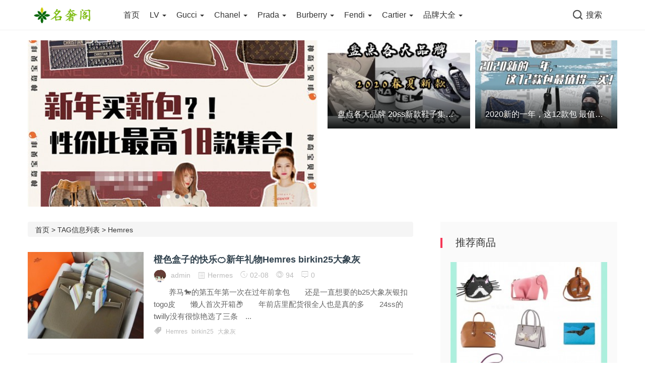

--- FILE ---
content_type: text/html; charset=utf-8
request_url: https://www.paizin.com/e/tags/?tagname=Hemres
body_size: 7934
content:
<!doctype html>
<html>
<head>
<meta charset="utf-8">
<meta name="keywords" content="Hemres" />
<meta name="description" content="Hemres " />
<title>Hemres--集奢网-专注顶级原单奢侈品资讯与服务！官网价钱.图片.代购.新款推荐</title>
<link rel="shortcut icon" href="https://www.paizin.com/skin/ecms137/images/favicon.ico" type="image/x-icon" >
<meta name="viewport" content="width=device-width, initial-scale=1.0, maximum-scale=1.0, user-scalable=no">
<meta http-equiv="X-UA-Compatible" content="IE=edge">
<link href="https://www.paizin.com/skin/ecms137/css/bootstrap.min.css" type="text/css" rel="stylesheet"/>
<link href="https://www.paizin.com/skin/ecms137/css/iconfont.css" type="text/css" rel="stylesheet"/>
<link href="https://www.paizin.com/skin/ecms137/css/common.css" type="text/css" rel="stylesheet"/>
<link href="https://www.paizin.com/skin/ecms137/css/swiper.min.css" type="text/css" rel="stylesheet"/>
<script type="text/javascript" src="https://www.paizin.com/skin/ecms137/js/jquery.min.js"></script><!--主jquery-->
<script type="text/javascript" src="https://www.paizin.com/skin/ecms137/js/swiper.min.js"></script><!--幻灯片js-->
<script type="text/javascript" src="https://www.paizin.com/skin/ecms137/js/js.js"></script><!--幻灯片js-->
<!--[if lte IE 9]><script>window.location.href='https://www.paizin.com/skin/ecms137/upgrade-your-browser.html?referrer='+location.href;</script><![endif]-->
<link rel='stylesheet' id='style-css'  href='https://www.paizin.com/skin/ecms137/css/style.css' type='text/css' media='all' />
</head>
<body class="archive category category-shqd category-TAGS">
<div class="search-box " id="search-box"> <i class="icon icon-search-close js-show-search-box"></i>
  <div class="search-content overlay-dialog-animate">
    <div class="search-input">
      <form onsubmit="return checkSearchForm()" method="post" action="https://www.paizin.com/e/search/index.php" >
        <button type="submit"></button>
        <input placeholder="请输入关键字，按回车键搜索" name="keyboard" id="search-input">
        <input id="search-input" type="hidden">
        <input type="hidden" value="title" name="show">
              <input type="hidden" value="1" name="tempid">
              <input type="hidden" value="news" name="tbname">
              <input name="mid" value="1" type="hidden">
              <input name="dopost" value="search" type="hidden">
      </form>
    </div>
    <div class="search-history search-hot"> <span>热搜词</span>
      <ul>
              </ul>
    </div>
  </div>
</div>
<div id="top_nav" class="header yapiskan">
  <div class="container">
    <div class="row">
      <div class="top-bar mnav">
        <button class="navbar-toggle js-open-nav" type="button">
        <div class="icon-bar"> </div>
        <div class="icon-bar"> </div>
        <div class="icon-bar"> </div>
        </button>
      </div>
      <div class="logo mnav"> <a href="https://www.paizin.com/"> <img src="https://www.paizin.com/skin/ecms137/images/logo.png" alt="集奢网-专注顶级原单奢侈品资讯与服务！官网价钱.图片.代购.新款推荐"> </a> </div>
      <div class="pull-right mnav"> <i class="icon icon-search" id="msearch"></i> </div>
      <div class="nav-left" id="nav">
        <ul class="nav-menu clearfix">
<li class=""><a href="https://www.paizin.com/"  title="网站首页">首页</a></li>
        <li class=" menu-item-has-children"><a href="https://www.paizin.com/lv/">LV <span class="caret"></span></a><ul class="sub-menu"><li><a href="https://www.paizin.com/lv/handbags/">LV女包</a></li><li><a href="https://www.paizin.com/lv/bags/">LV男包</a></li><li><a href="https://www.paizin.com/lv/wallets/">LV钱包</a></li><li><a href="https://www.paizin.com/lv/shoes/">LV鞋子</a></li><li><a href="https://www.paizin.com/lv/clothes/">LV服饰</a></li><li><a href="https://www.paizin.com/lv/belt/">LV腰带</a></li><li><a href="https://www.paizin.com/lv/scarves/">LV围巾</a></li><li><a href="https://www.paizin.com/lv/jewelry/">LV饰品</a></li><li><a href="https://www.paizin.com/lv/others/">LV其它</a></li></ul></li><li class=" menu-item-has-children"><a href="https://www.paizin.com/gucci/">Gucci <span class="caret"></span></a><ul class="sub-menu"><li><a href="https://www.paizin.com/gucci/handbags/">Gucci女包</a></li><li><a href="https://www.paizin.com/gucci/bags/">Gucci男包</a></li><li><a href="https://www.paizin.com/gucci/wallets/">Gucci钱包</a></li><li><a href="https://www.paizin.com/gucci/shoes/">Gucci鞋子</a></li><li><a href="https://www.paizin.com/gucci/clothes/">Gucci服饰</a></li><li><a href="https://www.paizin.com/gucci/belts/">Gucci腰带</a></li><li><a href="https://www.paizin.com/gucci/scarves/">Gucci围巾</a></li><li><a href="https://www.paizin.com/gucci/jewelry/">Gucci饰品</a></li><li><a href="https://www.paizin.com/gucci/others/">Gucci其它</a></li></ul></li><li class=" menu-item-has-children"><a href="https://www.paizin.com/chanel/">Chanel <span class="caret"></span></a><ul class="sub-menu"><li><a href="https://www.paizin.com/chanel/handbags/">Chanel包包</a></li><li><a href="https://www.paizin.com/chanel/wallets/">Chanel钱包</a></li><li><a href="https://www.paizin.com/chanel/shoes/">Chanel鞋子</a></li><li><a href="https://www.paizin.com/chanel/clothes/">Chanel服饰</a></li><li><a href="https://www.paizin.com/chanel/belts/">Chanel腰带</a></li><li><a href="https://www.paizin.com/chanel/hats/">Chanel帽子</a></li><li><a href="https://www.paizin.com/chanel/jewelry/">Chanel饰品</a></li><li><a href="https://www.paizin.com/chanel/watches/">Chanel手表</a></li><li><a href="https://www.paizin.com/chanel/others/">Chanel其它</a></li></ul></li><li class=" menu-item-has-children"><a href="https://www.paizin.com/prada/">Prada <span class="caret"></span></a><ul class="sub-menu"><li><a href="https://www.paizin.com/prada/handbags/">Prada女包</a></li><li><a href="https://www.paizin.com/prada/bags/">Prada男包</a></li><li><a href="https://www.paizin.com/prada/wallets/">Prada钱包</a></li><li><a href="https://www.paizin.com/prada/belts/">Prada腰带</a></li><li><a href="https://www.paizin.com/prada/shoes/">Prada鞋子</a></li><li><a href="https://www.paizin.com/prada/clothes/">Prada服饰</a></li></ul></li><li class=" menu-item-has-children"><a href="https://www.paizin.com/burberry/">Burberry <span class="caret"></span></a><ul class="sub-menu"><li><a href="https://www.paizin.com/burberry/handbags/">Burberry女包</a></li><li><a href="https://www.paizin.com/burberry/bags/">Burberry男包</a></li><li><a href="https://www.paizin.com/burberry/wallets/">Burberry钱包</a></li><li><a href="https://www.paizin.com/burberry/clothes/">Burberry服饰</a></li><li><a href="https://www.paizin.com/burberry/belts/">Burberry腰带</a></li></ul></li><li class=" menu-item-has-children"><a href="https://www.paizin.com/fendi/">Fendi <span class="caret"></span></a><ul class="sub-menu"><li><a href="https://www.paizin.com/fendi/handbags/">Fendi女包</a></li><li><a href="https://www.paizin.com/fendi/bags/">Fendi男包</a></li><li><a href="https://www.paizin.com/fendi/wallets/">Fendi钱包</a></li><li><a href="https://www.paizin.com/fendi/shoes/">Fendi鞋子</a></li><li><a href="https://www.paizin.com/fendi/clothes/">Fendi服饰</a></li><li><a href="https://www.paizin.com/fendi/others/">Fendi其它</a></li><li><a href="https://www.paizin.com/fendi/belts/">Fendi腰带</a></li><li><a href="https://www.paizin.com/fendi/scarves/">Fendi围巾</a></li><li><a href="https://www.paizin.com/fendi/jewelry/">Fendi饰品</a></li></ul></li><li class=" menu-item-has-children"><a href="https://www.paizin.com/cartier/">Cartier <span class="caret"></span></a><ul class="sub-menu"><li><a href="https://www.paizin.com/cartier/watches/">Cartier手表</a></li><li><a href="https://www.paizin.com/cartier/jewelry/">Cartier饰品</a></li></ul></li><li class=" menu-item-has-children"><a href="https://www.paizin.com/brands/">品牌大全 <span class="caret"></span></a><ul class="sub-menu"><li><a href="https://www.paizin.com/brands/hermes/">Hermes</a></li><li><a href="https://www.paizin.com/brands/dior/">Dior</a></li><li><a href="https://www.paizin.com/brands/celine/">Celine</a></li><li><a href="https://www.paizin.com/brands/bv/">Bottega Veneta</a></li><li><a href="https://www.paizin.com/brands/ysl/">YSL</a></li><li><a href="https://www.paizin.com/brands/mcm/">MCM</a></li><li><a href="https://www.paizin.com/brands/balenciaga/">Balenciaga</a></li><li><a href="https://www.paizin.com/brands/chole/">Chole</a></li><li><a href="https://www.paizin.com/brands/loewe/">Loewe</a></li><li><a href="https://www.paizin.com/brands/bvlgari/">Bvlgari</a></li><li><a href="https://www.paizin.com/brands/Ferragamo/">Ferragamo</a></li><li><a href="https://www.paizin.com/brands/miumiu/">Miu Miu</a></li><li><a href="https://www.paizin.com/brands/valentino/">Valentino</a></li><li><a href="https://www.paizin.com/brands/vancleefarpels/">Van Cleef&amp;Arpels</a></li><li><a href="https://www.paizin.com/brands/rolex/">Rolex</a></li><li><a href="https://www.paizin.com/brands/omega/">Omega</a></li><li><a href="https://www.paizin.com/brands/iwc/">IWC</a></li><li><a href="https://www.paizin.com/brands/longines/">Longines</a></li><li><a href="https://www.paizin.com/brands/patekphilippe/">Patek Philippe</a></li><li><a href="https://www.paizin.com/brands/tissot/">Tissot</a></li><li><a href="https://www.paizin.com/brands/JaegerLeCoultre/">Jaeger-LeCoultre</a></li><li><a href="https://www.paizin.com/brands/AudemarsPiguet/">Audemars Piguet</a></li></ul></li>        </ul>
      </div>
      <div class="nav-right">
        <ul class="clearfix">
          <li class="wx-li">
          <li class="search-li"><i class="icon icon-search "></i><span>搜索</span></li>
          <script src="https://www.paizin.com/e/member/login/loginjs.php"></script>
        </ul>
      </div>
    </div>
  </div>
</div>
<div class="top_menu_bar">
<div id="top_menu" class="top_menu_list" data-type="index" >
<ul class="nav flexy-menu orange">
<li class="navmore"></li>
<li class=""><a href="https://www.paizin.com/"  title="网站首页">首页</a></li>
        <li class=""><a href="https://www.paizin.com/lv/">LV</a></li>
            <li class=""><a href="https://www.paizin.com/gucci/">Gucci</a></li>
            <li class=""><a href="https://www.paizin.com/chanel/">Chanel</a></li>
            <li class=""><a href="https://www.paizin.com/prada/">Prada</a></li>
            <li class=""><a href="https://www.paizin.com/burberry/">Burberry</a></li>
            <li class=""><a href="https://www.paizin.com/fendi/">Fendi</a></li>
            <li class=""><a href="https://www.paizin.com/cartier/">Cartier</a></li>
            <li class=""><a href="https://www.paizin.com/brands/">品牌大全</a></li>
    </div>
</div>
<div id="top-pic">
  <div class="container">
    <div class="row" style="padding-top: 20px;margin-bottom: -20px;">
      <div class="col-sm-12 col-md-6 col-lg-6 pic-left">
        <div class="swiper-container bannerbox">
          <div class="swiper-wrapper">
                      <div class="swiper-slide banlist"> <img src="https://www.paizin.com/e/extend/timthumb.php?src=/d/file/20211208/10382d23e0e5543e60c2c478d7cd95dc.jpg&amp;w=575&amp;h=330&amp;zc=1" onclick="window.location.href='https://www.paizin.com/lv/handbags/9545.html'" alt="LV2022新款 Denim牛仔系列｜复古丹宁配金色"/> </div>
                      <div class="swiper-slide banlist"> <img src="https://www.paizin.com/e/extend/timthumb.php?src=/d/file/20200115/094b44ed82b088c02e0451fab88962c8.jpg&amp;w=575&amp;h=330&amp;zc=1" onclick="window.location.href='https://www.paizin.com/gucci/handbags/2729.html'" alt="新年买新包❓性价比最高的18款大牌包集合❗️"/> </div>
                      <div class="swiper-slide banlist"> <img src="https://www.paizin.com/e/extend/timthumb.php?src=/d/file/20200112/2de26d84dac809efaf76bc630e0db7a3.jpg&amp;w=575&amp;h=330&amp;zc=1" onclick="window.location.href='https://www.paizin.com/brands/mcm/2673.html'" alt="2020鼠年限定系列丨各大品牌新年开运包包"/> </div>
                      <div class="swiper-slide banlist"> <img src="https://www.paizin.com/e/extend/timthumb.php?src=/d/file/20191228/66450abc5bb6668a8154d91b51481488.jpg&amp;w=575&amp;h=330&amp;zc=1" onclick="window.location.href='https://www.paizin.com/chanel/handbags/2463.html'" alt="2019最火最难买的包包TOP 10！你买到了吗？"/> </div>
                    </div>
          <div class="swiper-pagination bannav"></div>
          <div class="swiper-button-next banleft"><i class="iconfont icon-gengduo bannerjb"></i></div>
          <div class="swiper-button-prev banright"><i class="iconfont icon-fanhui bannerjb"></i></div>
        </div>
      </div>
      <div class="col-sm-12 col-md-6 col-lg-6 pic2">
        <ul>
                  <li><a href="https://www.paizin.com/lv/shoes/3078.html" > <img src="https://www.paizin.com/e/extend/timthumb.php?src=/d/file/20200205/02bdf6bd1b08bc808e693af3d73b4cc2.jpg&amp;w=274.95&amp;h=170&amp;zc=1" alt="盘点各大品牌 20ss新款鞋子集合 分享推荐"/>
            <div class="pic-title">
              <h4>盘点各大品牌 20ss新款鞋子集合 分享推荐</h4>
            </div>
            </a></li>
                    <li><a href="https://www.paizin.com/brands/bv/3021.html" > <img src="https://www.paizin.com/e/extend/timthumb.php?src=/d/file/20200202/dd1b985bde5210369fbacb44d2c98e5d.jpg&amp;w=274.95&amp;h=170&amp;zc=1" alt="2020新的一年，这12款包 最值得一买"/>
            <div class="pic-title">
              <h4>2020新的一年，这12款包 最值得一买</h4>
            </div>
            </a></li>
                  </ul>
      </div>
      <div class="col-sm-12 col-md-6 col-lg-6 pic1">
         <div id="adv01">
		<div class="pcd_ad"><script src=https://www.paizin.com/d/js/acmsd/thea1.js></script></div>
		<div class="mbd_ad"><table width="100%" height="auto" style="background-color: #FFFFFF;">
    <tr align="center">
      <td><img src="/skin/ecms137/images/shouji.jpg" width="100%" height="auto" /></td>
      <td> </td>
    </tr>
  </table></div>
      </div>
      </div>
    </div>
  </div>
</div>
<!--主要内容 -->
<div id="cont-list">
  <div class="container">
    <div class="row">
      <div class="col-sm-12 col-md-8 col-lg-8 cont-left"> 
        <!--文章列表 -->
        <ul class="breadcrumbs">
          <li> <a href='https://www.paizin.com/'>首页</a>&nbsp;>&nbsp;TAG信息列表&nbsp;>&nbsp;Hemres </li>
        </ul>
        
<div class="la-list02 line-botm clearfix">
  <div class="la-l-img"> <a href="https://www.paizin.com/brands/hermes/14408.html" target="_blank"> <img class="xyscale" src="https://www.paizin.com/e/extend/timthumb.php?src=/d/file/20240208/edc159b6c30395ac0ee4f873804559e6.jpg&amp;w=220&amp;h=165&amp;zc=1" alt="橙色盒子的快乐🍊新年礼物Hemres birkin25大象灰"> </a> </div>
  <div class="la-r-text">
    <h3> <a href="https://www.paizin.com/brands/hermes/14408.html" class="htitle-color" target="_blank">橙色盒子的快乐🍊新年礼物Hemres birkin25大象灰</a> </h3>
    <div class="mob-author"> <span class="author-face"><a href="https://www.paizin.com/e/space/listuseract.php?mid=1&tempid=12&userid=1" target="_blank"><img alt="admin" src="https://www.paizin.com/skin/ecms137/images/tx.jpg" class="avatar avatar-25 photo" height="25" width="25"></a> </span> <a href="https://www.paizin.com/e/space/listuseract.php?mid=1&tempid=12&userid=1" target="_blank"> <span class="author-name ">admin</span> </a> <span class="time fenlei"><i class="iconfont icon-mulutubiao"></i> <a href="https://www.paizin.com/brands/hermes/" rel="category tag">Hermes</a> </span> <span class="time"><i class="iconfont icon-shijian"></i> 02-08</span> <span class="time liulan"><i class="iconfont icon-faxian"></i> 94</span> <span class="time pinglun"><i class="iconfont icon-pinglun"></i> 0</span> </div>
    <div class="mob-sub"> 　　养马🐎的第五年第一次在过年前拿包　　还是一直想要的b25大象灰银扣togo皮　　懒人首次开箱📦　　年前店里配货很全人也是真的多　　24ss的twilly没有很惊艳选了三条　... </div>
    <div class="tags"> <i class="iconfont icon-biaoqian"></i><a href='https://www.paizin.com/e/tags/?tagname=Hemres' target='_blank' rel='tag'>Hemres</a><a href='https://www.paizin.com/e/tags/?tagname=birkin25' target='_blank' rel='tag'>birkin25</a><a href='https://www.paizin.com/e/tags/?tagname=大象灰' target='_blank' rel='tag'>大象灰</a> </div>
  </div>
</div>

<div class="la-list02 line-botm clearfix">
  <div class="la-l-img"> <a href="https://www.paizin.com/brands/hermes/14404.html" target="_blank"> <img class="xyscale" src="https://www.paizin.com/e/extend/timthumb.php?src=/d/file/20240207/de9bd1a968a9a47732894a82bd529955.jpg&amp;w=220&amp;h=165&amp;zc=1" alt="🇭🇰生日前一天walkin喜提Hemres菜篮子"> </a> </div>
  <div class="la-r-text">
    <h3> <a href="https://www.paizin.com/brands/hermes/14404.html" class="htitle-color" target="_blank">🇭🇰生日前一天walkin喜提Hemres菜篮子</a> </h3>
    <div class="mob-author"> <span class="author-face"><a href="https://www.paizin.com/e/space/listuseract.php?mid=1&tempid=12&userid=1" target="_blank"><img alt="admin" src="https://www.paizin.com/skin/ecms137/images/tx.jpg" class="avatar avatar-25 photo" height="25" width="25"></a> </span> <a href="https://www.paizin.com/e/space/listuseract.php?mid=1&tempid=12&userid=1" target="_blank"> <span class="author-name ">admin</span> </a> <span class="time fenlei"><i class="iconfont icon-mulutubiao"></i> <a href="https://www.paizin.com/brands/hermes/" rel="category tag">Hermes</a> </span> <span class="time"><i class="iconfont icon-shijian"></i> 02-07</span> <span class="time liulan"><i class="iconfont icon-faxian"></i> 74</span> <span class="time pinglun"><i class="iconfont icon-pinglun"></i> 0</span> </div>
    <div class="mob-sub"> 　　因为生日快到了想拿个包　　又对LV 香香 Dior都提不起兴趣　　于是准备作为马场新手勇闯爱马仕　　看过了香港几家店的攻略和闭店时间　　生日前一天6点下班直奔中环置... </div>
    <div class="tags"> <i class="iconfont icon-biaoqian"></i><a href='https://www.paizin.com/e/tags/?tagname=Hemres' target='_blank' rel='tag'>Hemres</a><a href='https://www.paizin.com/e/tags/?tagname=菜篮子' target='_blank' rel='tag'>菜篮子</a> </div>
  </div>
</div>

<div class="la-list02 line-botm clearfix">
  <div class="la-l-img"> <a href="https://www.paizin.com/brands/hermes/13771.html" target="_blank"> <img class="xyscale" src="https://www.paizin.com/e/extend/timthumb.php?src=/d/file/20231006/14182fa1f4a7ac16442eae9c18aa3a44.jpg&amp;w=220&amp;h=165&amp;zc=1" alt="男女生都可以驾驭的Hemres 邮差包Kelly Messenger"> </a> </div>
  <div class="la-r-text">
    <h3> <a href="https://www.paizin.com/brands/hermes/13771.html" class="htitle-color" target="_blank">男女生都可以驾驭的Hemres 邮差包Kelly Messenger</a> </h3>
    <div class="mob-author"> <span class="author-face"><a href="https://www.paizin.com/e/space/listuseract.php?mid=1&tempid=12&userid=1" target="_blank"><img alt="admin" src="https://www.paizin.com/skin/ecms137/images/tx.jpg" class="avatar avatar-25 photo" height="25" width="25"></a> </span> <a href="https://www.paizin.com/e/space/listuseract.php?mid=1&tempid=12&userid=1" target="_blank"> <span class="author-name ">admin</span> </a> <span class="time fenlei"><i class="iconfont icon-mulutubiao"></i> <a href="https://www.paizin.com/brands/hermes/" rel="category tag">Hermes</a> </span> <span class="time"><i class="iconfont icon-shijian"></i> 10-06</span> <span class="time liulan"><i class="iconfont icon-faxian"></i> 906</span> <span class="time pinglun"><i class="iconfont icon-pinglun"></i> 0</span> </div>
    <div class="mob-sub"> 　　第一次出现在2023年秋冬的男装秀场上　　一只黑银普皮　　一只黑银鳄鱼🐊大约50w+　　当仁不让的养🐎人必备单品　　包款的规格可以完美收纳手机、钱包、护照等各种日常... </div>
    <div class="tags"> <i class="iconfont icon-biaoqian"></i><a href='https://www.paizin.com/e/tags/?tagname=Hemres' target='_blank' rel='tag'>Hemres</a><a href='https://www.paizin.com/e/tags/?tagname=邮差包' target='_blank' rel='tag'>邮差包</a><a href='https://www.paizin.com/e/tags/?tagname=Kelly' target='_blank' rel='tag'>Kelly</a><a href='https://www.paizin.com/e/tags/?tagname=Messenger' target='_blank' rel='tag'>Messenger</a> </div>
  </div>
</div>

        <div class="get-mod-more js-get-mod-more-list transition" id="ias_trigger_1491535138273" style="display: inline-block;">  </div>
      </div>
      <div class="wrap-right pull-right">
        <div class="widget widget_ztmao_hotpost">
          <div class="box-moder hot-article">
            <h3>推荐商品</h3>
          </div>
          <div class="box-moder hot-article"> <span class="span-mark"></span>
            <ul class="hots-post-widget">
                            <li>
                <div class="hot-article-img"> <a href="https://www.paizin.com/brands/hermes/368.html" target="_blank"> <img class="xyscale" src="https://www.paizin.com/e/extend/timthumb.php?src=/d/file/20190819/f6ce7c164181e602d2b4520fa2c57835.jpg&amp;w=280&amp;h=210&amp;zc=1" alt="9张图看完 | 你必须知道的大牌包包经典元素"/> </a> </div>
                <a href="https://www.paizin.com/brands/hermes/368.html" class="transition" target="_blank">
                9张图看完 | 你必须知道的大牌包包经典元素                </a> </li>
                            <li>
                <div class="hot-article-img"> <a href="https://www.paizin.com/brands/bv/355.html" target="_blank"> <img class="xyscale" src="https://www.paizin.com/e/extend/timthumb.php?src=/d/file/20190818/c630732df0d2bbe10b6f5dd64ae95aad.jpg&amp;w=280&amp;h=210&amp;zc=1" alt="买Bv Arco33前要知道的事 测评小科普"/> </a> </div>
                <a href="https://www.paizin.com/brands/bv/355.html" class="transition" target="_blank">
                买Bv Arco33前要知道的事 测评小科普                </a> </li>
                            <li>
                <div class="hot-article-img"> <a href="https://www.paizin.com/brands/valentino/326.html" target="_blank"> <img class="xyscale" src="https://www.paizin.com/e/extend/timthumb.php?src=/d/file/20190816/7990119b0656e2631a8544b8f83e0dd9.jpg&amp;w=280&amp;h=210&amp;zc=1" alt="Valentino全球大比价，教你如何低价买到❗"/> </a> </div>
                <a href="https://www.paizin.com/brands/valentino/326.html" class="transition" target="_blank">
                Valentino全球大比价，教你如何低价买到❗                </a> </li>
                            <li>
                <div class="hot-article-img"> <a href="https://www.paizin.com/lv/handbags/311.html" target="_blank"> <img class="xyscale" src="https://www.paizin.com/e/extend/timthumb.php?src=/d/file/20190815/a11856cb1e6eabaa725538f4c5af7ae4.jpg&amp;w=280&amp;h=210&amp;zc=1" alt="爱用分享|一包5用的LV达芙妮腰包"/> </a> </div>
                <a href="https://www.paizin.com/lv/handbags/311.html" class="transition" target="_blank">
                爱用分享|一包5用的LV达芙妮腰包                </a> </li>
                            <li>
                <div class="hot-article-img"> <a href="https://www.paizin.com/gucci/handbags/303.html" target="_blank"> <img class="xyscale" src="https://www.paizin.com/e/extend/timthumb.php?src=/d/file/20190814/1bd97945058fe7cabac8538d39afde4f.jpg&amp;w=280&amp;h=210&amp;zc=1" alt="盘点｜4 款适合小个子的包包"/> </a> </div>
                <a href="https://www.paizin.com/gucci/handbags/303.html" class="transition" target="_blank">
                盘点｜4 款适合小个子的包包                </a> </li>
                          </ul>
          </div>
          <div class="placeholder"></div>
        </div>
        <div class="widget">
        <script src=https://www.paizin.com/d/js/acmsd/thea2.js></script>
        </div>
        <div class="widget widget_ztmao_mostviews2">
          <div class="box-moder hot-article">
            <h3>最热点击商品</h3>
          </div>
          <div class="box-moder hot-article"> <span class="span-mark"></span>
            <ul class="hots-post-widget">
                            <li>
                <div class="mod-thumb"> <a href="https://www.paizin.com/chanel/handbags/4742.html" target="_blank"> <img class="xyscale" src="https://www.paizin.com/e/extend/timthumb.php?src=/d/file/20200523/e9e98db6d7942bf4aaf2b6d8594b4731.jpg&amp;w=100&amp;h=74&amp;zc=1" alt=" 史上最全CHANEL小金球扫盲贴"/> </a> </div>
                <div class="project-content"> <a href="https://www.paizin.com/chanel/handbags/4742.html" target="_blank">
                   史上最全CHANEL小金球扫盲贴                  </a> </div>
              </li>
                            <li>
                <div class="mod-thumb"> <a href="https://www.paizin.com/chanel/handbags/1129.html" target="_blank"> <img class="xyscale" src="https://www.paizin.com/e/extend/timthumb.php?src=/d/file/20191019/f2645a73c73b0b4450f19a5c58edead8.jpg&amp;w=100&amp;h=74&amp;zc=1" alt="5招教你鉴定香奈儿包包真假，最全图解版"/> </a> </div>
                <div class="project-content"> <a href="https://www.paizin.com/chanel/handbags/1129.html" target="_blank">
                  5招教你鉴定香奈儿包包真假，最全图解版                  </a> </div>
              </li>
                            <li>
                <div class="mod-thumb"> <a href="https://www.paizin.com/lv/handbags/3081.html" target="_blank"> <img class="xyscale" src="https://www.paizin.com/e/extend/timthumb.php?src=/d/file/20200206/b83e76bb2979eb8cd13d340a16b30f4f.jpg&amp;w=100&amp;h=74&amp;zc=1" alt="LV圆饼包4个尺寸全解析，硬饼or软饼？大号or迷你？"/> </a> </div>
                <div class="project-content"> <a href="https://www.paizin.com/lv/handbags/3081.html" target="_blank">
                  LV圆饼包4个尺寸全解析，硬饼or软饼？大号or迷你？                  </a> </div>
              </li>
                            <li>
                <div class="mod-thumb"> <a href="https://www.paizin.com/brands/ysl/441.html" target="_blank"> <img class="xyscale" src="https://www.paizin.com/e/extend/timthumb.php?src=/d/file/20190826/2e90affdefe52792b1ca2eb0c8d294e5.jpg&amp;w=100&amp;h=74&amp;zc=1" alt="干货｜超详细ysl niki中号评测"/> </a> </div>
                <div class="project-content"> <a href="https://www.paizin.com/brands/ysl/441.html" target="_blank">
                  干货｜超详细ysl niki中号评测                  </a> </div>
              </li>
                            <li>
                <div class="mod-thumb"> <a href="https://www.paizin.com/lv/handbags/979.html" target="_blank"> <img class="xyscale" src="https://www.paizin.com/e/extend/timthumb.php?src=/d/file/20191009/74eec5dee335b999884093e99e3f061d.jpg&amp;w=100&amp;h=74&amp;zc=1" alt="LV中古包必买系列一|LV麻将包Pochette Accessories"/> </a> </div>
                <div class="project-content"> <a href="https://www.paizin.com/lv/handbags/979.html" target="_blank">
                  LV中古包必买系列一|LV麻将包Pochette Accessories                  </a> </div>
              </li>
                            <li>
                <div class="mod-thumb"> <a href="https://www.paizin.com/brands/hermes/7295.html" target="_blank"> <img class="xyscale" src="https://www.paizin.com/e/extend/timthumb.php?src=/d/file/20201225/21c1f4f3296d0ccff9e01199f311b886.jpg&amp;w=100&amp;h=74&amp;zc=1" alt="今天给大家介绍下爱马仕几种最火的灰色吧"/> </a> </div>
                <div class="project-content"> <a href="https://www.paizin.com/brands/hermes/7295.html" target="_blank">
                  今天给大家介绍下爱马仕几种最火的灰色吧                  </a> </div>
              </li>
                            <li>
                <div class="mod-thumb"> <a href="https://www.paizin.com/lv/handbags/4398.html" target="_blank"> <img class="xyscale" src="https://www.paizin.com/e/extend/timthumb.php?src=/d/file/20200424/a85968f99755beb196343a503fe2c1cb.jpg&amp;w=100&amp;h=74&amp;zc=1" alt="LV 2020新款三合一！目测将是下一个大爆款"/> </a> </div>
                <div class="project-content"> <a href="https://www.paizin.com/lv/handbags/4398.html" target="_blank">
                  LV 2020新款三合一！目测将是下一个大爆款                  </a> </div>
              </li>
                            <li>
                <div class="mod-thumb"> <a href="https://www.paizin.com/lv/scarves/2033.html" target="_blank"> <img class="xyscale" src="https://www.paizin.com/e/extend/timthumb.php?src=/d/file/20191130/b208f239be86161247bc21f15a3f8c78.jpg&amp;w=100&amp;h=74&amp;zc=1" alt=" LV围巾大合集- 经典与新款（附价格）"/> </a> </div>
                <div class="project-content"> <a href="https://www.paizin.com/lv/scarves/2033.html" target="_blank">
                   LV围巾大合集- 经典与新款（附价格）                  </a> </div>
              </li>
                          </ul>
          </div>
          <div class="placeholder"></div>
        </div>
        <div class="widget ztmao_tag">
          <div class="box-moder hot-article">
            <h3>热门标签</h3>
          </div>
          <div class="box-moder hot-tag"><span class="span-mark"></span>
            <div class="search-history search-hot">
              <ul>
                                <li class="transition"><a href="https://www.paizin.com/e/tags/?tagname=LV" class="tag-item" title="浏览和LV有关的文章">LV</a></li>                                <li class="transition"><a href="https://www.paizin.com/e/tags/?tagname=Gucci" class="tag-item" title="浏览和Gucci有关的文章">Gucci</a></li>                                <li class="transition"><a href="https://www.paizin.com/e/tags/?tagname=CHANEL" class="tag-item" title="浏览和CHANEL有关的文章">CHANEL</a></li>                                <li class="transition"><a href="https://www.paizin.com/e/tags/?tagname=%E6%89%8B%E8%A2%8B" class="tag-item" title="浏览和手袋有关的文章">手袋</a></li>                                <li class="transition"><a href="https://www.paizin.com/e/tags/?tagname=Dior" class="tag-item" title="浏览和Dior有关的文章">Dior</a></li>                                <li class="transition"><a href="https://www.paizin.com/e/tags/?tagname=%E9%A6%99%E5%A5%88%E5%84%BF" class="tag-item" title="浏览和香奈儿有关的文章">香奈儿</a></li>                                <li class="transition"><a href="https://www.paizin.com/e/tags/?tagname=%E8%BF%90%E5%8A%A8%E9%9E%8B" class="tag-item" title="浏览和运动鞋有关的文章">运动鞋</a></li>                                <li class="transition"><a href="https://www.paizin.com/e/tags/?tagname=%E4%B8%AD%E5%8F%B7%E6%89%8B%E8%A2%8B" class="tag-item" title="浏览和中号手袋有关的文章">中号手袋</a></li>                                <li class="transition"><a href="https://www.paizin.com/e/tags/?tagname=%E7%88%B1%E9%A9%AC%E4%BB%95" class="tag-item" title="浏览和爱马仕有关的文章">爱马仕</a></li>                                <li class="transition"><a href="https://www.paizin.com/e/tags/?tagname=Ophidia%E7%B3%BB%E5%88%97" class="tag-item" title="浏览和Ophidia系列有关的文章">Ophidia系列</a></li>                                <li class="transition"><a href="https://www.paizin.com/e/tags/?tagname=Hermes" class="tag-item" title="浏览和Hermes有关的文章">Hermes</a></li>                                <li class="transition"><a href="https://www.paizin.com/e/tags/?tagname=%E5%B0%8F%E5%8F%B7%E6%89%8B%E8%A2%8B" class="tag-item" title="浏览和小号手袋有关的文章">小号手袋</a></li>                                <li class="transition"><a href="https://www.paizin.com/e/tags/?tagname=Prada" class="tag-item" title="浏览和Prada有关的文章">Prada</a></li>                                <li class="transition"><a href="https://www.paizin.com/e/tags/?tagname=%E9%92%B1%E5%A4%B9" class="tag-item" title="浏览和钱夹有关的文章">钱夹</a></li>                                <li class="transition"><a href="https://www.paizin.com/e/tags/?tagname=Burberry" class="tag-item" title="浏览和Burberry有关的文章">Burberry</a></li>                                <li class="transition"><a href="https://www.paizin.com/e/tags/?tagname=celine" class="tag-item" title="浏览和celine有关的文章">celine</a></li>                                <li class="transition"><a href="https://www.paizin.com/e/tags/?tagname=BANDOULI%C3%88RE" class="tag-item" title="浏览和BANDOULIÈRE有关的文章">BANDOULIÈRE</a></li>                                <li class="transition"><a href="https://www.paizin.com/e/tags/?tagname=BV" class="tag-item" title="浏览和BV有关的文章">BV</a></li>                                <li class="transition"><a href="https://www.paizin.com/e/tags/?tagname=%E8%80%81%E8%8A%B1" class="tag-item" title="浏览和老花有关的文章">老花</a></li>                                <li class="transition"><a href="https://www.paizin.com/e/tags/?tagname=mini" class="tag-item" title="浏览和mini有关的文章">mini</a></li>                              </ul>
            </div>
          </div>
          <div class="placeholder"></div>
        </div>
        <div class="widget">
        <script src=https://www.paizin.com/d/js/acmsd/thea3.js></script>
        </div>
      </div>
    </div>
  </div>
</div>
<!--底部 -->
<div class="go-top0" id="gotopbtn" > <i class="icon icon-top"></i></div>
<div class="footer" id="footer">
  <div class="container">
    <div class="row">
      <div class=" col-sm-12 col-md-6 col-lg-6 footer-left">
        <div class="footer-icon-list pull-right0">
          <ul>
            <a href="javascript:">
            <li class="Qr-code-footer">
              <div class="app-qrcode"> <img src="https://www.paizin.com/skin/ecms137/images/weixin130.jpg"> </div>
              <i class="icon icon-footer icon-footer-wx"></i> </li>
            </a> 
            <!--<a href="javascript:">
            <li class="Qr-code-footer">
              <div class="app-qrcode"> <img src="https://www.paizin.com/skin/ecms137/images/weixin130.jpg"> </div>
              <i class="icon icon-footer icon-footer-ios"></i> </li>
            </a> 
            <a href="javascript:">
            <li class="Qr-code-footer">
              <div class="app-qrcode"> <img src="https://www.paizin.com/skin/ecms137/images/weixin130.jpg"> </div>
              <i class="icon icon-footer icon-footer-android"></i> </li>
            </a>--> 
            <a href="https://weibo.com/" target="_blank">
            <li><i class="icon icon-footer icon-footer-inter"></i></li>
            </a> 
            <a href="https://wpa.qq.com/msgrd?v=3&uin=2444802008&site=qq&menu=yes" target="_blank">
            <li><i class="icon icon-footer icon-footer-rss"></i></li>
            </a>
          </ul>
        </div>
      </div>
      <div class=" col-sm-12 col-md-6 col-lg-6  footer-right">
        <div class="copy-right">
          <span>Copyright © 2019-2021 <a href="https://www.paizin.com/">本网站专注于奢侈品相关的资讯与服务。</a> <a href="https://beian.miit.gov.cn"> 粤ICP备19074107号 </a> <script>
var _hmt = _hmt || [];
(function() {
  var hm = document.createElement("script");
  hm.src = "https://hm.baidu.com/hm.js?51f2f86d5dbb3306a9c6d6f8849a848e";
  var s = document.getElementsByTagName("script")[0]; 
  s.parentNode.insertBefore(hm, s);
})();
</script>
<script>
(function(){
    var bp = document.createElement('script');
    var curProtocol = window.location.protocol.split(':')[0];
    if (curProtocol === 'https') {
        bp.src = 'https://zz.bdstatic.com/linksubmit/push.js';
    }
    else {
        bp.src = 'http://push.zhanzhang.baidu.com/push.js';
    }
    var s = document.getElementsByTagName("script")[0];
    s.parentNode.insertBefore(bp, s);
})();
</script></span> </div>
      </div>
    </div>
  </div>
</div>
<script>
(function() {var _53code = document.createElement("script");_53code.src = "https://tb.53kf.com/code/code/c03b10ea34f89228374e3ee7d85ac50a5/2";var s = document.getElementsByTagName("script")[0]; s.parentNode.insertBefore(_53code, s);})();
</script>
 
<script src="https://www.paizin.com/skin/ecms137/js/glodil.js" type="text/javascript"></script> 
<script src="https://www.paizin.com/skin/ecms137/js/jquery-ias.min.js" type="text/javascript"></script> 
<script type="text/javascript">
var ias = $.ias({
    container: ".cont-left", 
    item: ".line-botm", 
    pagination: ".get-mod-more",
    next: ".get-mod-more a", 
});

ias.extension(new IASTriggerExtension({
    text: "点击加载更多", 
    offset: 1, 
}));
ias.extension(new IASSpinnerExtension());
ias.extension(new IASNoneLeftExtension({
    text: "没有更多了...",
}));
</script> 
<script type="text/javascript">
	$('.weixin').mouseover(function(){
	$('.weixin-Qr-code').css({"opacity":"1","margin-left":"70px","display":"block"}),
	$('.weixin').addClass('disabled')
    // alert('fdafdsa');
    });
    $('.weixin').mouseout(function(){
	$('.weixin-Qr-code').css({"opacity":"1","margin-left":"70px","display":"none"}),
	$('.weixin').removeClass('disabled')
	// alert('fdafdsa');
	});
</script> 
<script type='text/javascript' src='https://www.paizin.com/skin/ecms137/js/wp-embed.min.js'></script>
</body>
</html>

--- FILE ---
content_type: text/css
request_url: https://www.paizin.com/skin/ecms137/css/style.css
body_size: 5951
content:
/*	



Theme Name:M1



Theme URI:http://moyublog.com/



Description:帝国CMS新闻资讯主题/博客模板。 技术支持：<a href="http://moyublog.com">墨鱼部落格</a> 



Version:1.3



Author:墨鱼



*/



.latest-overlay:hover {

	background-color: rgba(36,36,36,.5);

	-webkit-transition: all .2s;

	-moz-transition: all .2s;

	-ms-transition: all .2s;

	-o-transition: all .2s;

	transition: all .2s

}

.latest-overlay {

	height: 100%;

	position: absolute;

	width: 100%;

	bottom: 0

}

.bannerjb {

	font-size: 50px;

	color: #fff;

	display: none;

	opacity: .6;

}

.pic-left:hover .bannerjb {

	display: block;

}

.la-list01 ul li .image-item {

	overflow: hidden;

}

.line-botm .tags {

	margin-top: 5px;

}

.line-botm .tags a {

	font-size: 12px;

	color: #bbb;

	display: inline-block;

	padding-left: 8px;

}

.line-botm .tags .icon-biaoqian {

	color: #c2c2c2;

}

.line-botm h3 {

	text-overflow: ellipsis;

	white-space: nowrap;

	overflow: hidden;

}

.mob-author .time a {

	color: #bbb;

}

/**侧边栏滚动代码**/



.hotcomment-view {

	height: 612px;

	overflow: hidden;

	position: relative

}

.hotcomment-view ul {

	position: absolute;

	left: 0;

	top: 0;

	width: 310px

}

.hotcomment li {

	overflow: hidden;

	border-bottom: 1px solid #f0f0f0

}

.hotcomment li .author-info {

	margin-top: 20px;

	height: 29px;

	line-height: 29px;

	font-size: 12px

}

.hotcomment li .author-info .avatar {

	float: left;

	width: 29px;

	height: 29px;

	border-radius: 50%;

	margin-right: 15px

}

.hotcomment li .author-info i {

	font-style: normal;

	color: #333;

	float: left;

	text-indent: 5px;

	font-size: 16px

}

.hotcomment li .author-info span {

	color: #bbb;

	float: right;

	padding: 0 10px 0 0

}

.hotcomment li .comment-inner p {

	font-size: 14px;

	color: #333;

	line-height: 22px;

	margin: 5px 0 5px 48px

}

.hotcomment li .comment-refer {

	position: relative;

	height: 43px;

	line-height: 43px;

	padding-left: 48px

}

.hotcomment li .comment-refer .comment-icon {

	width: 30px;

	height: 15px;

	vertical-align: middle;

	display: inline-block;

	background-image: url(../images/comment-icon.png);

	background-repeat: no-repeat;

	position: absolute;

	left: 0;

	top: 5px

}

.hotcomment li .comment-refer .t {

	font-size: 12px;

	color: #999;

	height: 21px;

	line-height: 21px;

	overflow: hidden;

	display: inline-block

}

.hotcomment li .comment-refer .t a {

	color: #999;

	font-style: normal;

	margin-left: 5px

}

.title_container .title {

	border-bottom: 2px solid #FF5E52;

	display: inline-block;

	position: relative;

	bottom: -2px;

	font-weight: 400

}

/**侧栏**/



.box-moder {

	background-color: #fafafa

}

.box-moder h3 {

	height: 60px;

	font-size: 20px;

	font-weight: 400;

	padding: 30px 30px 0;

	margin: 0

}

.box-moder {

	background-color: #fafafa

}

.span-mark {

	display: inline-block;

	background-color: #f63756;

	position: absolute;

	z-index: 1;

	height: 20px;

	line-height: 20px;

	margin: -28px 0 0;

	width: 4px

}

.hot-article ul li {

	padding: 20px 20px 20px;

	border-bottom: 1px solid #f0f0f0;

	overflow: hidden

}

.hots-post-widget .mod-thumb {

	width: 100px;

	height: 74px;

	float: left

}

.mod-thumb {

	width: 220px;

	height: 165px;

	display: block;

	overflow: hidden;

	position: relative

}

.hot-article ul li a {

	font-size: 16px;

	line-height: 28px;

	color: #666

}

.widget_ztmao_ad, .widget_ztmao_comment, .widget_ztmao_hotpost, .widget_ztmao_hotpost2, .widget_ztmao_mostviews, .widget_ztmao_mostviews2, .widget_ztmao_postlist, .widget_ztmao_postlist2, .ztmao-lianjie, .ztmao_tag, .widget_ztmao_tag {

	margin-top: 30px;

	overflow: hidden

}

.hot-article-img {

	overflow: hidden;

	margin-bottom: 20px

}

.moder-project-list ul li {

	min-height: 105px;

	padding: 21px 30px;

	border-bottom: 1px solid #f0f0f0

}

.project-pic {

	width: 62px;

	border: 3px solid #eee;

	height: 62px;

	position: absolute;

	overflow: hidden

}

.project-pic img {

	height: 100%

}

.project-content {

	margin-left: 115px;

	margin-top: -5px

}

.project-content .project-title a {

	font-size: 16px;

	color: #555

}

.project-content p {

	color: #bbb;

	line-height: 24px

}

.pull-right a:hover {

	color: #3ca5f6

}

.post-image img {

	max-width: 100%!important;

	height: auto;

	text-align: center;

	display: block;

	margin: 0 auto

}

.post-image {

	margin: 15px 0 20px 0

}

.pull-right .article-newest {

	margin: 0 20px 0;

	padding-bottom: 20px

}

.pull-right .article-newest dt {

	position: relative;

	text-align: center

}

.pull-right .article-newest dt .tit {

	position: relative;

	z-index: 2;

	display: inline-block;

	background: #FAFAFA;

	padding: 0 8px;

	font-size: 16px;

	color: #3CA5F6

}

.pull-right .article-newest dt::after {

	content: "";

	display: block;

	position: absolute;

	top: 50%;

	left: 0;

	width: 100%;

	height: 1px;

	background: #E9E9E9

}

.pull-right .article-newest li {

	text-align: left;

	margin-top: 18px

}

.pull-right .article-newest li a {

	display: block;

	width: 100%;

	overflow: hidden;

	white-space: nowrap;

	text-overflow: ellipsis;

	font-size: 14px;

	line-height: 20px;

	color: #333

}

.pull-right .article-newest li a .icon-sanjiao {

	margin-right: 4px;

	font-size: 12px;

	color: #BEBEBE

}

#zuozhebg {

	background: url(../images/zuozhebg.jpg) center center no-repeat;

	background-size: cover;

	height: 125px;

}

#zuozhebg1 {

	background-color: #fafafa;

	margin-top: 20px;

}

/**评论**/



.post-comment h2 {

	font-size: 18px;

	font-size: 1.8rem;

	line-height: 18px;

	padding-bottom: 20px;

	border-bottom: 1px #e5e5e5 solid;

	margin-bottom: 50px

}

.post-comment .user-name {

	margin-bottom: 18px;

	margin-top: 2px

}

.post-comment .user-name h3.name {

	line-height: 40px;

	color: #B3B3B3;

	font-size: 14px;

	font-size: 1.4rem;

	display: inline

}

.post-comment .user-name .captcha-part {

	margin-left: 70px

}

.post-comment .user-name .login-reminder {

	line-height: 36px;

	color: #929292;

	font-size: 14px;

	font-size: 1.4rem

}

.post-comment .avatar img {

	width: 40px;

	height: 40px;

	-webkit-border-radius: 50%;

	-moz-border-radius: 50%;

	border-radius: 50%;

	margin: -2px 5px 0 0

}

.post-comment .comment-form {

	margin-bottom: 50px

}

.post-comment .comment-form textarea {

	padding: 10px 15px 15px 10px;

	font-size: 13px;

	font-size: 1.3rem;

	width: 700px;

	height: 70px;

	border: 1px #d8d8d8 solid;

	resize: none;

	max-height: 158px;

	-webkit-border-radius: 4px;

	-moz-border-radius: 4px;

	border-radius: 4px;

	margin-bottom: 17px;

	color: #666

}

.post-comment .comment-form .btn {

	margin-left: 10px

}

.post-comment .more-comment {

	padding-top: 50px;

	border-top: 1px #f2f2f2 solid

}

.related_articles {

	margin-bottom: 30px

}

.related_articles h2 {

	font-size: 18px;

	font-size: 1.8rem;

	line-height: 18px;

	padding-bottom: 20px;

	border-bottom: 1px #e5e5e5 solid;

	margin-bottom: 30px

}

.related_articles li {

	vertical-align: top;

	width: 224px;

	display: inline-block;

	margin-right: 10px;

	margin-bottom: 30px;

	overflow: hidden

}

.related_articles li:nth-child(3n+3) {

	margin-right: 0

}

.related_articles li img {

	margin-bottom: 20px

}

.related_articles li .title {

	display: block;

	height: 60px;

	overflow: hidden;

	font-size: 15px;

	font-size: 1.5rem;

	line-height: 20px;

	color: #333

}

.related_articles li .title:hover {

	color: #3CA5F6

}

#show-detail .author-cont .btn {

	right: 70px;

	top: 35px

}

.comment-list li {

	padding-bottom: 30px;

	margin-bottom: 24px;

	border-bottom: 1px #f2f2f2 solid

}

.comment-list li:last-child {

	border-bottom: none;

	margin-bottom: 0

}

.comment-list li .success {

	margin-top: 30px

}

.comment-list li .comment-form {

	margin: 30px 0 0 52px!important

}

.comment-list li .comment-form textarea {

	width: 100%!important

}

.comment-list li .comment-form .avatar {

	position: static

}

.comment-list .avatar {

	position: relative;

	top: 6px

}

.comment-list .avatar img {

	margin-right: 10px!important;

	-webkit-border-radius: 50%;

	-moz-border-radius: 50%;

	border-radius: 50%

}

.comment-list span {

	color: #B3B3B3;

	line-height: 22px;

	font-size: 14px;

	font-size: 1.4rem;

}

.comment-list .name {

	color: #3CA5F6 !important;

	margin-right: 10px;

	font-size: 14px;

	font-size: 1.4rem

}

.comment-list .js-delete:hover, .comment-list .js-set-top:hover {

	color: #3CA5F6

}

.comment-list .part {

	display: inline-block;

	margin-right: 10px

}

.comment-list .part:hover i, .comment-list .part:hover span {

	color: #3CA5F6

}

.comment-list .part i {

	margin-right: 5px;

	color: #b3b3b3;

	font-size: 14px;

	font-size: 1.4rem;

	vertical-align: middle;

	position: relative;

	top: -2px

}

.comment-list .part.current i, .comment-list .part.current span {

	color: #3CA5F6

}

.comment-list .part.current .icon-Shape9, .comment-list .part.current .icon-Shape9-1 {

	display: inline-block;

	-webkit-animation: scalefade .3s;

	animation: scalefade .3s

}

.comment-list .part.current .icon-like-1, .comment-list .part.current .icon-tread {

	display: none

}

.comment-list .part .icon-tread {

	top: -1px

}

.comment-list .toped {

	color: #3CA5F6;

	font-size: 16px;

	font-size: 1.6rem

}

.comment-list .toped i {

	position: relative;

	top: 2px;

	left: -6px

}

.comment-list li.comment p {

	margin-top: -4px;

	margin-bottom: 17px;

	font-size: 16px;

	font-size: 1.6rem;

	line-height: 24px

}

.comment-list .tools, .comment-list li.comment p {

	margin-left: 52px

}

.comment-list .tools span, .comment-list li.comment p span {

	font-size: 13px;

	font-size: 1.3rem

}

.comment-from-main a, .comment-list .tools span a, .comment-list li.comment p span a {

	color: #b3b3b3

}

.comment-list .comment-deleted {

	margin-bottom: 0

}

.comment-list .comment-info {

	line-height: 22px

}

.comment-list [class*=js-] {

	cursor: pointer

}

#loading-comments {

	display: none;

	text-align: center;

	font-size: 18px;

	color: #929292;

	margin-bottom: 20px

}

ul.children {

	padding: 15px;

	margin-top: 15px;

	border: 1px solid rgba(26,53,71,.12);

	border-radius: 4px;

	position: relative;

	display: none

}

ul.children::before {

	content: "";

	position: absolute;

	top: -7px;

	right: calc(90% + 46px);

	right: -webkit-calc(90% + 46px);

	right: -moz-calc(90% + 39px);

	width: 13px;

	height: 7px;

	z-index: 4;

	background: url(../images/dropdown-menu-arrow.svg)

}

img.wp-smiley {

	margin-left: 5px;

	margin-right: 5px;

	width: 26px!important;

	height: auto!important;

	max-height: none!important;

	display: inline!important;

	vertical-align: middle!important

}

.comment-form-smilies {

	display: none;

	width: 300px;

	position: absolute;

	background: #fff;

	margin-top: 60px;

	border: 1px solid rgba(26,53,71,.12);

	border-radius: 4px;

	box-shadow: 0 1px 2px rgba(26,53,71,.1);

	zoom: 1;

	transition: .25s cubic-bezier(.3, 0, 0, 1.3);

	z-index: 8

}

.comment-form-smilies::before {

	content: "";

	position: absolute;

	top: -7px;

	left: 20px;

	width: 13px;

	height: 7px;

	z-index: 4;

	background: url(../images/dropdown-menu-arrow.svg)

}

.comment-form-smilies .smilies-box {

	padding: 20px

}

.respond-box {

	font-size: 14px;

	font-size: 1.4rem

}

#comment_message {

	margin-bottom: 20px;

	color: #ED1C24

}

#comment_message i, .comment-cont .shenhe i {

	margin-right: 4px

}

.comment-cont .shenhe {

	color: #C00;

	font-size: 12px!important;

	font-size: 1.2rem!important

}

#toggle-comment-author-info i {

	font-style: normal

}

#comments-navi {

	text-align: right;

	padding: 0 30px;

	padding-bottom: 30px

}

#comments-navi .page-numbers {

	margin: 0 2px 2px 2px;

	padding: 4px 14px;

	color: #5F5F5F;

	white-space: nowrap;

	display: inline-block;

	border-radius: 2px;

	background-color: #F9F9F9

}

#comments-navi a:hover {

	background: #3CA5F6;

	color: #fff

}

#comments-navi .current {

	color: #FFF;

	background: #3CA5F6

}

.artilce-bar-share a {

	width: 135px;

	font-size: 14px;

	font-size: 1.4rem;

	display: block;

	margin: 10px 5px;

	color: #B3B3B3

}

.artilce-bar-share a:hover, .comment-from-main a:hover, .comment-list .tools span a:hover {

	color: #3CA5F6

}

.artilce-bar-share a i {

	width: 30px;

	display: inline-block

}

.post-container .post-comment .captcha-input, .post-container .post-comment .name-input {

	height: 36px;

	width: 200;

	line-height: 34px;

	border: 1px #D9D9D9 solid;

	-webkit-border-radius: 4px;

	-moz-border-radius: 4px;

	border-radius: 4px;

	padding: 0 15px 0 10px;

	font-size: 13px;

	font-size: 1.3rem;

	color: #666;

	margin-right: 19px

}

.span-mark-author {

	border-bottom: 4px solid #f63756;

	font-size: 18px;

	height: 28px;

	line-height: 20px;

	margin: -29px 0 0;

	position: absolute;

	z-index: 1;

}

#comment-title {

	border-top: 1px solid #f0f0f0;

	margin-top: 90px;

	margin-bottom: 50px;

}

#comment-author-info input {

	border: 1px solid rgba(0,0,0,.15);

	border-radius: 0;

	display: inline-block;

	line-height: 36px;

	padding: 0 0 0 12px;

	width: 30%;

	float: left;

	margin: 0 30px 30px 15px

}

.comment-textarea-box textarea {

	border: 1px solid rgba(0, 0, 0, 0.15);

	box-sizing: border-box;

	height: 220px;

	line-height: 30px;

	padding: 10px;

	resize: none;

	width: 100%;

}

.comment-from-main {

	margin-left: 0px;

	width: 100%;

}

#submit {

	width: 148px;

	height: 48px;

	line-height: 38px;

	color: #fff;

	background-color: #3ca5f6;

	font-size: 18px;

	border-radius: 0;

	margin-top: 20px;

	margin-bottom: 30px;

	float: right;

}

#bq222 {

	float: left;

	margin-top: 20px;

}

#bq222 .icon-tianjiabiaoqing {

	font-size: 20px;

}

.comment_admin {

	background: rgb(60, 165, 246) none repeat scroll 0% 0%;

	padding: 2px 5px;

	color: #fff;

	border-radius: 3px;

	margin-left: 5px;

	font-size: 12px;

	margin-right: 5px;

}

span.comment_admin {

	color: #FFF;

}

.Qr-code .js-qr-ds {

	width: 148px;

	line-height: 36px;

	background-color: #f63756;

	border-radius: 0;

	color: #fff;

	font-size: 18px;

	margin: 8px 10px 0 0px;

	float: left;

}

.Qr-code .js-qr-ds .dashang {

	width: 148px;

	height: 50px;

	line-height: 36px;

	border-radius: 0;

	color: #fff;

	font-size: 18px;

	margin: 6px 0 0 0px;

	float: left;

	display: none;

}

.js-qr-ds a {

	color: #fff;

	line-height: 50px;

	text-align: center;

}

/**作者页面**/



.author-bg {

	width: 100%;

	position: relative;

	background-size: cover;

	background-repeat: no-repeat;

	background-position: center;

}

.author-info {

	padding: 100px 0 100px 0;

	color: #FFF;

	width: 845px;

	margin: 0 auto;

}

.author-info .avatar {

	width: 100px;

	height: 100px;

	border-radius: 100%;

	float: left;

	margin: 0px 25px 0px 0px;

}

.author-info .avatar img {

	border: 4px solid rgba(255,255,255,0.16);

}

.author-info .name {

	font-size: 20px;

	margin-bottom: 15px;

	position: relative;

	margin-top: 15px;

}

.author-info .name .author-name {

	display: inline-block;

	position: relative;

	font: 800 26px/26px "微软雅黑";

	margin-bottom: 15px;

	color: #fff;

}

.author-info .name .author-icon {

	position: absolute;

	right: -25px;

	top: 0;

}

.author-info .name .author-icon a {

	display: inline-block;

	font-size: 12px;

	position: relative;

	bottom: 3px;

}

.author-info .name .author-icon .icon-blue {

	border: 1px solid rgba(255,255,255,0.46);

	background: #367ef5;

	display: inline-block;

	border-radius: 100%;

	color: #ffffff;

}

.author-info .name .author-icon .icon-yellow {

	border: 1px solid rgba(255,255,255,0.46);

	background: #ffc816;

	display: inline-block;

	border-radius: 100%;

	color: #ffffff;

}

.author-info .dec {

	font-size: 14px;

	margin-top: 0px;

}

.paybtn .pay-qrcode {

	float: left;

	position: absolute;

	left: -50%;

	top: 60px;

	width: 160px;

	background: #fff;

	padding: 10px;

	-webkit-box-shadow: 0 3px 15px 3px rgba(146,146,146,.1);

	-moz-box-shadow: 0 3px 15px 3px rgba(146,146,146,.1);

	box-shadow: 0 5px 5px 0px rgba(146,146,146,.2);

	z-index: -1;

	opacity: 0;

	display: none\9;

	-webkit-transition: 0.3s ease-out;

	-moz-transition: 0.3s ease-out;

	-o-transition: 0.3s ease-out;

	transition: 0.3s ease-out;

	-webkit-backface-visibility: hidden;

	top: 38px;

}

.paybtn .pay-qrcode img {

	width: 100%;

}

.paybtn.open .pay-qrcode {

	margin-top: -1px;

	opacity: 1;

	z-index: 10;

	display: block\9;

	top: 60px;

}

.paybtn.open .pay-qrcode:before {

	content: "";

	border-style: solid;

	border-width: 0 9px 9px 9px;

	border-color: transparent transparent #ffffff transparent;

	height: 0px;

	position: absolute;

	left: 50%;

	top: -9px;

	width: 0px;

	-webkit-transform: rotate(360deg);

}

.paybtn.open .pay-qrcode:before {

	margin-left: -9px

}

.author-nav {

	width: 450px;

	overflow: hidden;

	border-radius: 3px;

	position: relative;

	margin: 0 auto;

}

.options {

	float: right;

}

.options a {

	background: #e94c3d;

	border-radius: 20px;

	height: 40px;

	line-height: 40px;

	color: #fff;

	font-size: 16px;

	display: inline-block;

	padding: 0 30px;

}

.options a:hover {

	background: #3ca5f6;

	color: #fff;

}

.author-nav ul li {

	line-height: 25px;

	float: left;

	width: 50%;

	text-align: center;

	margin: 15px 0;

	cursor: pointer

}

.author-nav ul li a {

	display: block;

	border-right: 1px solid #DDD;

	color: #555;

}

.author-nav ul li.current a,  .author-nav ul li a:hover {

	color: #337ab7

}

.author-nav ul li:last-child a {

	border-width: 0;

}

.author-content {

	width: 100%;

	position: relative;

	padding: 70px 0;

}

.content-box {

	width: 845px;

	margin: 0 auto;

	position: relative;

}

.content-box .author-posts {

}

.author-posts ul {

	position: relative;

}

.author-posts ul li {

	display: block;

	position: relative;

	padding: 25px;

	background: #FFF;

	margin-bottom: 30px;

	-webkit-box-shadow: 0 3px 15px 3px rgba(146,146,146,.1);

	-moz-box-shadow: 0 3px 15px 3px rgba(146,146,146,.1);

	box-shadow: 0 3px 15px 3px rgba(146,146,146,.1);

}

.author-posts ul li .image {

	float: left;

	position: relative;

	width: 220px;

	height: 150px;

	overflow: hidden;

}

.author-posts ul li .image img {

	width: 100%;

	height: auto;

}

.author-posts ul li .info {

	margin-left: 240px;

}

.author-posts ul li .info span {

	color: #999;

}

.author-posts ul li .info .title {

	font-size: 18px;

	line-height: 1.5;

	margin-bottom: 10px;

}

.author-posts ul li .info .title a {

	color: #333

}

.author-posts ul li .info .dec {

	font-size: 13px;

	color: #999;

	line-height: 1.5;

	margin-bottom: 15px;

}

.author-posts ul li .info .meta {

	font-size: 12px;

}

.row233 {

	width: 800px;

	margin: 0 auto;

}

/**文章顶部AD**/



.da-title img {

	width: 100%;

	margin-bottom: 20px;

}

 @media screen and (max-width:767px) {

.data-article iframe {

	width: auto;

	height: auto

}

.breadcrumbs {

	margin-top: 10px !important

}

#comments {

	width: 98%

}

.row233 {

	width: auto;

	margin-right: -15px;

	margin-left: -15px;

}

.pic-left:hover .bannerjb {

	display: none

}

#detail-article .article-author .article-pl, #detail-article .article-author .liulan, #detail-article .article-author .column-link, .Qr-code .js-qr-ds {

	display: none

}

.author-nav {

	width: 90%;

}

.la-list01 ul {

	padding-bottom: 0px;

}

.author-info {

	padding: 50px 0 30px 0;

}

.author-content {

	padding: 40px 0 0;

}

.line-botm {

	padding: 10px 0;

}

.search-content {

	width: 90%;

	margin-left: 5%;

}

.icon-search-close {

	right: 30px;

	top: 30px;

}

.author-info {

	width: 100%;

	margin-left: -20px;

	padding-left: 40px;

}

.options {

	display: none;

}

#page {

	margin-bottom: 30px;

}

.user-state .state-list li .l-cont {

	text-align: right;

	padding: 10px;

}

.user-state .state-list li .r-cont {

	padding: 15px;

}

.content-box {

	width: 100%;

}

.author-posts ul li {

	padding: 15px;

	margin-bottom: 15px;

}

.author-posts ul li .image {

	width: 110px;

	height: 75px;

}

.author-posts ul li .info {

	margin-left: 125px;

}

.author-posts ul li .info .title {

	font-size: 16px;

	line-height: 1.5;

	margin-bottom: 10px;

}

.author-posts ul li .info .dec {

	display: none;

}

}

.author-nav .current {

	color: #3CA5F6;

}

.zuozhebg2 {

	background: #FFF;

	position: relative;

	margin: 0 auto;

	-webkit-box-shadow: 0px 2px 10px rgba(0,0,0,0.05);

	-moz-box-shadow: 0px 2px 10px rgba(0,0,0,0.05);

	box-shadow: 0px 2px 10px rgba(0,0,0,0.05);

}

.user-state {

	padding-top: 30px

}

.user-state .top-circle {

	margin-left: 149px

}

.user-state .top-circle .circle-b {

	width: 26px;

	height: 26px;

	border: 2px #e5e5e5 solid;

	text-align: center;

	-webkit-border-radius: 50%;

	-moz-border-radius: 50%;

	border-radius: 50%

}

.user-state .top-circle .circle-c {

	display: inline-block;

	width: 18px;

	height: 18px;

	background-color: #3CA5F6;

	-webkit-border-radius: 50%;

	-moz-border-radius: 50%;

	border-radius: 50%;

	margin-top: 4px

}

.user-state .state-list {

	margin-top: -6px

}

.user-state .state-list li:first-child .l-cont, .user-state .state-list li:first-child .r-cont {

	padding-top: 20px

}

.user-state .state-list li .l-cont {

	padding-top: 40px;

	float: left;

	margin-right: 33px;

	position: relative;

	width: 130px

}

.user-state .state-list li .l-cont time {

	font-size: 14px;

	font-size: 1.4rem;

	color: #333

}

.user-state .state-list li .l-cont .point {

	position: absolute;

	right: -39px;

	top: 45px;

	display: inline-block;

	height: 10px;

	width: 10px;

	background-color: #3CA5F6;

	-webkit-border-radius: 50%;

	-moz-border-radius: 50%;

	border-radius: 50%

}

.user-state .state-list li:first-child .point {

	top: 25px

}

.user-state .state-list li .r-cont {

	padding-top: 40px;

	overflow: hidden;

	padding-left: 34px;

	border-left: 2px solid #e5e5e5;

	line-height: 20px

}

.user-state .state-list li .r-cont .inner {

	font-size: 16px;

	font-size: 1.6rem;

	border-bottom: 1px solid #f2f2f2;

	padding-bottom: 26px

}

.user-state .state-list li .r-cont .head-line {

	font-size: 16px;

	font-size: 1.6rem;

	color: #333;

	margin-bottom: 12px

}

.user-state .state-list li .r-cont .title {

	margin-bottom: 14px;

	font-size: 16px;

	font-size: 1.6rem

}

.user-state .state-list li .r-cont a {

	color: #3CA5F6

}

.user-state .state-list li .r-cont p {

	color: grey;

	margin-bottom: 14px

}

#commentsnavi .btn-bordered {

	width: auto;

	display: inline-block;

	height: 38px;

	line-height: 36px;

	box-sizing: border-box;

	font-size: 14px;

	font-size: 1.4rem;

	padding: 0 20px;

	-webkit-border-radius: 40px;

	-moz-border-radius: 40px;

	border-radius: 40px;

	color: #3CA5F6;

	border-color: #3CA5F6;

	background-color: transparent;

}

/*作者页面 翻页*/



#page a {

	text-decoration: none;

	color: #FFF;

	background: #6B6E81;

	display: inline-block;

	line-height: 16px;

	border-radius: 2px;

	margin: 0 0px 2px 10px;

	padding: 5px 14px;

}

#page {

	text-align: center;

	margin-top: 30px;

}

#page a:hover, #page a.current {

	color: #FFF;

	background: #3CA5F6;

	border-radius: 2px;

}

/**面包屑**/



.breadcrumbs {

	padding: 6px 15px;

	margin-top: 30px;

	list-style: none;

	background-color: #f5f5f5;

	border-radius: 4px;

	height: 30px;

}

.breadcrumbs li {

	float: left;

	margin-right: 5px;

}

.breadcrumbs li a:hover {

	color: #3ca5f6;

}

.breadcrumbs li a {

	color: #333;

}

/*404*/



/*404*/



.m-error-con {

	height: 750px;

}

.m-error-con .con {

	overflow: hidden;

	clear: none;

	position: absolute;

	left: 50%;

	top: 25%;

	width: 820px;

	margin-left: -410px;

}

.m-error-con .con-left {

	float: left;

}

.m-error-con .con-right {

	float: right;

}

.con-left img {

	margin-top: 30px;

}

.m-error-con {

	font: 14px/1.5 arial, "Microsoft Yahei", "Hiragino Sans GB", sans-serif;

}

.m-error-con .txt {

	margin-left: 28px;

}

.m-error-con .txt a {

	color: #cd313a;

	text-decoration: none;

}

.con-order .txt {

	margin-left: 0;

}

.da-title {

	margin-top: 15px;

}

.pcd_ad {

	display: block;

}

.mbd_ad {

	display: none

}

 @media(max-width:768px) {

.pcd_ad {

	display: none !important;

}

.mbd_ad {

	display: block !important;

}

}

.pic1 {

	padding-left: 10px;

	padding-top: 15px;

}

.pic2 {

	padding-left: 0px;

	padding-right: 0px;

}

.pic2 ul li {

	width: 50%;

	float: left;

	padding-left: 10px;

}

.pic2 ul li img {

	width: 100%

}

.pic2 .pic-title{ width:48.3%}

@media(max-width:768px) {

.pic1 {

	padding: 0px;

}

.pic2 {

	display: none !important;

}

#adv02{margin-top:0px!important;}

.line-botm h3{    white-space:normal;}

.htitle-color{padding-top: 0px;color: #222;

    font-size: 16px;

    line-height: 25px;

    max-height: auto;

    display: -webkit-box;

    -webkit-line-clamp: 2;

    -webkit-box-orient: vertical;

    overflow: hidden;

    font-weight: normal;}

	.mob-author {

    margin: 5px 5px 5px 0px;

}

.hour24-left {

    padding-bottom: 5px;

}

.hour24-left .htitle-color{

    padding-top: 10px;

}

.la-r-text .hot-icon{margin-top:0px;}

.h24-r-text .h24-r-title{color:#222}

.htitle-color a{color:#222}

.Qr-code {

height: 50px;

padding: 0px 0 0;

}

.data-article .tag-box {



    margin-top: 15px;

    padding-top: 10px;



}

.hour24-right .mob-author {

    margin: 10px 0 0 0;

}

}

.top_menu_bar {

	background: #f4f5f6;

	height: 38px;

	box-sizing: border-box;

	display: none

}

.top_menu_bar .nav {

	height: 38px;

	margin-bottom: 0;

	padding-right: 40px;

	background-color: #fff;

	font-size: 14px;

	overflow: hidden;

	border-bottom: 1px solid #eee;

	position: relative

}

.top_menu_bar .nav li.navmore {

	width: 50px;

	height: 38px;

	position: absolute!important;

	right: 0;

	top: 0;

	border-bottom: 0!important

}

.top_menu_bar .nav li.navmore::before {

	content: '';

	position: absolute;

	top: 19px;

	right: 20px;

	border-left: 6px solid transparent;

	border-right: 6px solid transparent;

	border-top: 6px solid #999

}

.top_menu_bar .nav li.navmore::after {

	content: '';

	position: absolute;

	top: 18px;

	right: 20px;

	border-left: 6px solid transparent;

	border-right: 6px solid transparent;

	border-top: 6px solid #fff

}

.top_menu_bar .nav li {

	display: inline-block;

	position: relative;

	z-index: 2

}

.top_menu_bar .nav li a {

	padding: 0 5px;

	line-height: 38px;

	color: #222;

	display: block;font-size: 16px;

}

.navshows {

	overflow: hidden;

	position: fixed;

	top: 0;

	left: 0;

	right: 0;

	bottom: 0;

	height: 100%;

relative;

	z-index: 2

}

.navshows .nav {

	position: fixed;

	left: 0;

	top: 44px;

	right: 0;

	bottom: 0;

	height: 100%;

	padding: 0 40px 42px 20px;

	overflow-y: auto;

relative;

	z-index: 2

}

.navshows .nav>li {

	display: block;

	padding: 10px 0;

	border-bottom: 1px solid #eee;

	float: none;

	text-align: left;

	position: relative;

	z-index: 2

}

.navshows .nav li a {

	font-size: 14px;

	padding: 0;

	line-height: 30px

}

.navshows .nav li.navmore {

	top: 7px;

	transform: rotate(180deg)

}

@media(max-width:990px) {

.top_menu_bar {

	display: block

}

}

.current-menu-item>a {

	background-color: #3ca5f6;

	color: #fff;

	padding: 10px;

	text-align: center;

}

.current-menu-item>a:hover {

	color: #fff;

	background-color: #f63756;

}

.video {

	position: relative;

	padding-bottom: 56.25%;

	height: 0;

	overflow: hidden;

}

.video iframe, .video object, .video embed {

	position: absolute;

	top: 0;

	left: 0;

	width: 100%;

	height: 100%;

}



.top_menu_bar .nav .hover a{color:#f00!important}

@media(max-width:990px) {
.top-bar::after {
    content: "导航";
    font-size: 13px;
    color: rgb(51, 51, 51);
    font-family: "Microsoft Yahei", Arial;
    display: inline-block;position: absolute;
    top: 3px;
}

.nav-menu{
	
	height: 95vh;
    overflow-y: auto;}
}